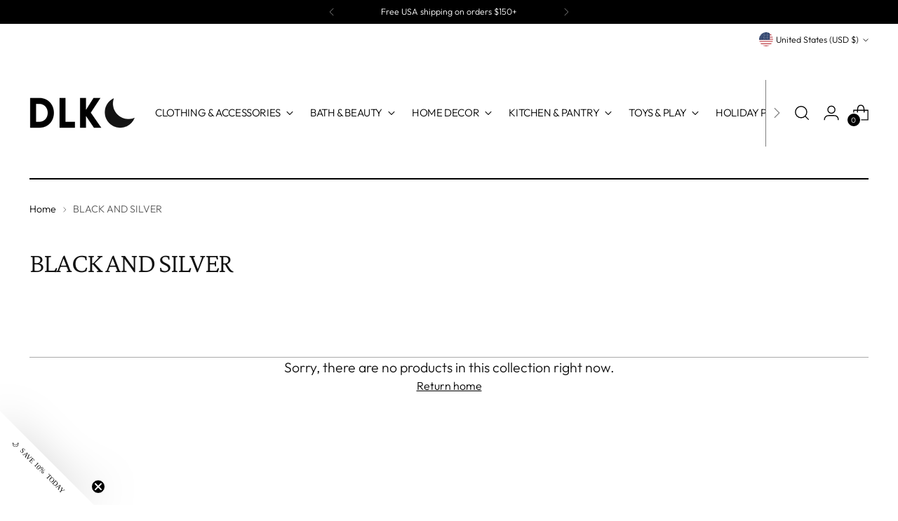

--- FILE ---
content_type: text/html; charset=UTF-8
request_url: https://nulls.solutions/shopify/gift-wrap/app/js/nulls-gift-wrap.js?shop=dlk-design-life-kids-llc.myshopify.com
body_size: 1486
content:
var _0xc69e=["","split","0123456789abcdefghijklmnopqrstuvwxyzABCDEFGHIJKLMNOPQRSTUVWXYZ+/","slice","indexOf","","",".","pow","reduce","reverse","0"];function _0xe69c(d,e,f){var g=_0xc69e[2][_0xc69e[1]](_0xc69e[0]);var h=g[_0xc69e[3]](0,e);var i=g[_0xc69e[3]](0,f);var j=d[_0xc69e[1]](_0xc69e[0])[_0xc69e[10]]()[_0xc69e[9]](function(a,b,c){if(h[_0xc69e[4]](b)!==-1)return a+=h[_0xc69e[4]](b)*(Math[_0xc69e[8]](e,c))},0);var k=_0xc69e[0];while(j>0){k=i[j%f]+k;j=(j-(j%f))/f}return k||_0xc69e[11]}eval(function(E,m,i,l,y,r){r="";for(var h=0,len=E.length;h<len;h++){var s="";while(E[h]!==i[y]){s+=E[h];h++}for(var j=0;j<i.length;j++)s=s.replace(new RegExp(i[j],"g"),j);r+=String.fromCharCode(_0xe69c(s,y,10)-l)}return decodeURIComponent(escape(r))}("[base64]",6,"LwbyrkQIY",4,3,6))